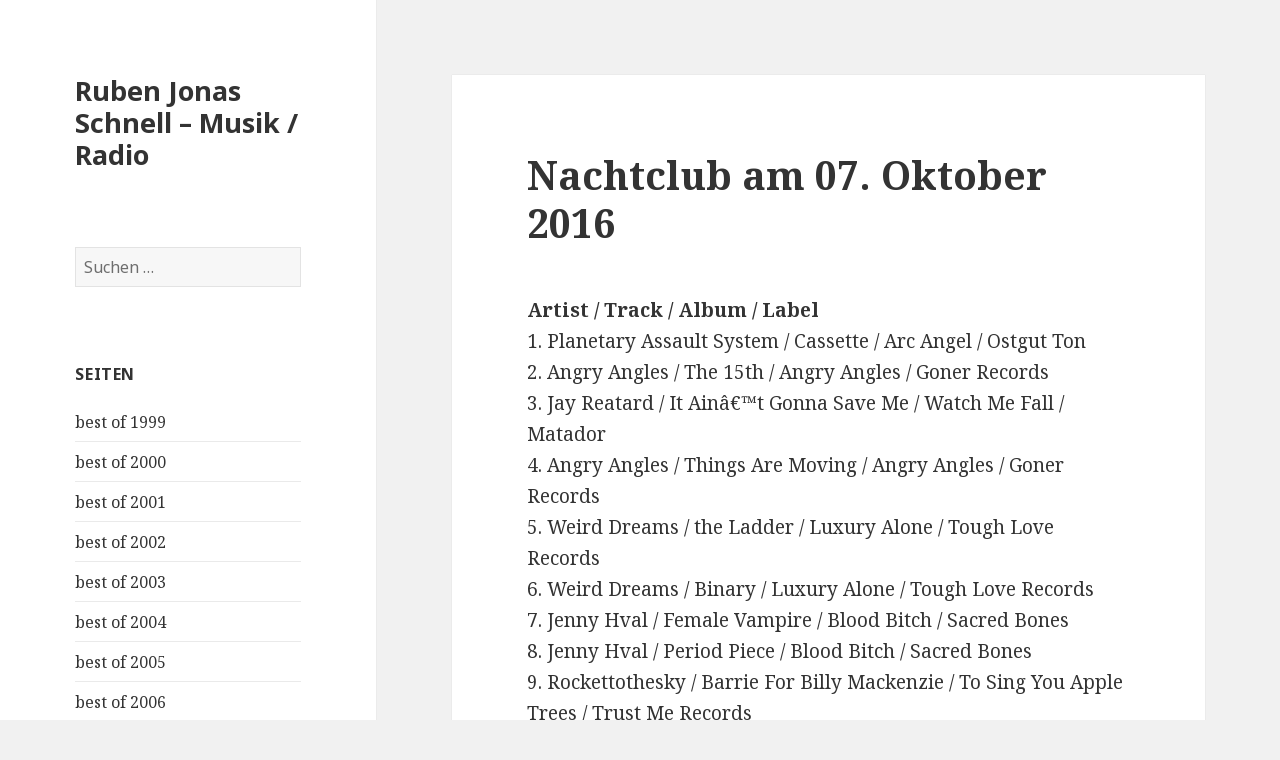

--- FILE ---
content_type: text/html; charset=UTF-8
request_url: https://www.rubenjonasschnell.com/nachtclub-am-07-oktober-2016/
body_size: 6729
content:
<!DOCTYPE html>
<html lang="de" class="no-js">
<head>
	<meta charset="UTF-8">
	<meta name="viewport" content="width=device-width">
	<link rel="profile" href="https://gmpg.org/xfn/11">
	<link rel="pingback" href="https://www.rubenjonasschnell.com/xmlrpc.php">
	<!--[if lt IE 9]>
	<script src="https://www.rubenjonasschnell.com/wp-content/themes/twentyfifteen/js/html5.js?ver=3.7.0"></script>
	<![endif]-->
	<script>(function(html){html.className = html.className.replace(/\bno-js\b/,'js')})(document.documentElement);</script>
<title>Nachtclub am 07. Oktober 2016 &#8211; Ruben Jonas Schnell &#8211; Musik / Radio</title>
<meta name='robots' content='max-image-preview:large' />
<link rel='dns-prefetch' href='//fonts.googleapis.com' />
<link rel='dns-prefetch' href='//s.w.org' />
<link href='https://fonts.gstatic.com' crossorigin rel='preconnect' />
<link rel="alternate" type="application/rss+xml" title="Ruben Jonas Schnell - Musik / Radio &raquo; Feed" href="https://www.rubenjonasschnell.com/feed/" />
<link rel="alternate" type="application/rss+xml" title="Ruben Jonas Schnell - Musik / Radio &raquo; Kommentar-Feed" href="https://www.rubenjonasschnell.com/comments/feed/" />
		<script>
			window._wpemojiSettings = {"baseUrl":"https:\/\/s.w.org\/images\/core\/emoji\/13.1.0\/72x72\/","ext":".png","svgUrl":"https:\/\/s.w.org\/images\/core\/emoji\/13.1.0\/svg\/","svgExt":".svg","source":{"concatemoji":"https:\/\/www.rubenjonasschnell.com\/wp-includes\/js\/wp-emoji-release.min.js?ver=5.8.12"}};
			!function(e,a,t){var n,r,o,i=a.createElement("canvas"),p=i.getContext&&i.getContext("2d");function s(e,t){var a=String.fromCharCode;p.clearRect(0,0,i.width,i.height),p.fillText(a.apply(this,e),0,0);e=i.toDataURL();return p.clearRect(0,0,i.width,i.height),p.fillText(a.apply(this,t),0,0),e===i.toDataURL()}function c(e){var t=a.createElement("script");t.src=e,t.defer=t.type="text/javascript",a.getElementsByTagName("head")[0].appendChild(t)}for(o=Array("flag","emoji"),t.supports={everything:!0,everythingExceptFlag:!0},r=0;r<o.length;r++)t.supports[o[r]]=function(e){if(!p||!p.fillText)return!1;switch(p.textBaseline="top",p.font="600 32px Arial",e){case"flag":return s([127987,65039,8205,9895,65039],[127987,65039,8203,9895,65039])?!1:!s([55356,56826,55356,56819],[55356,56826,8203,55356,56819])&&!s([55356,57332,56128,56423,56128,56418,56128,56421,56128,56430,56128,56423,56128,56447],[55356,57332,8203,56128,56423,8203,56128,56418,8203,56128,56421,8203,56128,56430,8203,56128,56423,8203,56128,56447]);case"emoji":return!s([10084,65039,8205,55357,56613],[10084,65039,8203,55357,56613])}return!1}(o[r]),t.supports.everything=t.supports.everything&&t.supports[o[r]],"flag"!==o[r]&&(t.supports.everythingExceptFlag=t.supports.everythingExceptFlag&&t.supports[o[r]]);t.supports.everythingExceptFlag=t.supports.everythingExceptFlag&&!t.supports.flag,t.DOMReady=!1,t.readyCallback=function(){t.DOMReady=!0},t.supports.everything||(n=function(){t.readyCallback()},a.addEventListener?(a.addEventListener("DOMContentLoaded",n,!1),e.addEventListener("load",n,!1)):(e.attachEvent("onload",n),a.attachEvent("onreadystatechange",function(){"complete"===a.readyState&&t.readyCallback()})),(n=t.source||{}).concatemoji?c(n.concatemoji):n.wpemoji&&n.twemoji&&(c(n.twemoji),c(n.wpemoji)))}(window,document,window._wpemojiSettings);
		</script>
		<style>
img.wp-smiley,
img.emoji {
	display: inline !important;
	border: none !important;
	box-shadow: none !important;
	height: 1em !important;
	width: 1em !important;
	margin: 0 .07em !important;
	vertical-align: -0.1em !important;
	background: none !important;
	padding: 0 !important;
}
</style>
	<link rel='stylesheet' id='wp-block-library-css'  href='https://www.rubenjonasschnell.com/wp-includes/css/dist/block-library/style.min.css?ver=5.8.12' media='all' />
<style id='wp-block-library-theme-inline-css'>
#start-resizable-editor-section{display:none}.wp-block-audio figcaption{color:#555;font-size:13px;text-align:center}.is-dark-theme .wp-block-audio figcaption{color:hsla(0,0%,100%,.65)}.wp-block-code{font-family:Menlo,Consolas,monaco,monospace;color:#1e1e1e;padding:.8em 1em;border:1px solid #ddd;border-radius:4px}.wp-block-embed figcaption{color:#555;font-size:13px;text-align:center}.is-dark-theme .wp-block-embed figcaption{color:hsla(0,0%,100%,.65)}.blocks-gallery-caption{color:#555;font-size:13px;text-align:center}.is-dark-theme .blocks-gallery-caption{color:hsla(0,0%,100%,.65)}.wp-block-image figcaption{color:#555;font-size:13px;text-align:center}.is-dark-theme .wp-block-image figcaption{color:hsla(0,0%,100%,.65)}.wp-block-pullquote{border-top:4px solid;border-bottom:4px solid;margin-bottom:1.75em;color:currentColor}.wp-block-pullquote__citation,.wp-block-pullquote cite,.wp-block-pullquote footer{color:currentColor;text-transform:uppercase;font-size:.8125em;font-style:normal}.wp-block-quote{border-left:.25em solid;margin:0 0 1.75em;padding-left:1em}.wp-block-quote cite,.wp-block-quote footer{color:currentColor;font-size:.8125em;position:relative;font-style:normal}.wp-block-quote.has-text-align-right{border-left:none;border-right:.25em solid;padding-left:0;padding-right:1em}.wp-block-quote.has-text-align-center{border:none;padding-left:0}.wp-block-quote.is-large,.wp-block-quote.is-style-large{border:none}.wp-block-search .wp-block-search__label{font-weight:700}.wp-block-group.has-background{padding:1.25em 2.375em;margin-top:0;margin-bottom:0}.wp-block-separator{border:none;border-bottom:2px solid;margin-left:auto;margin-right:auto;opacity:.4}.wp-block-separator:not(.is-style-wide):not(.is-style-dots){width:100px}.wp-block-separator.has-background:not(.is-style-dots){border-bottom:none;height:1px}.wp-block-separator.has-background:not(.is-style-wide):not(.is-style-dots){height:2px}.wp-block-table thead{border-bottom:3px solid}.wp-block-table tfoot{border-top:3px solid}.wp-block-table td,.wp-block-table th{padding:.5em;border:1px solid;word-break:normal}.wp-block-table figcaption{color:#555;font-size:13px;text-align:center}.is-dark-theme .wp-block-table figcaption{color:hsla(0,0%,100%,.65)}.wp-block-video figcaption{color:#555;font-size:13px;text-align:center}.is-dark-theme .wp-block-video figcaption{color:hsla(0,0%,100%,.65)}.wp-block-template-part.has-background{padding:1.25em 2.375em;margin-top:0;margin-bottom:0}#end-resizable-editor-section{display:none}
</style>
<link rel='stylesheet' id='twentyfifteen-fonts-css'  href='https://fonts.googleapis.com/css?family=Noto+Sans%3A400italic%2C700italic%2C400%2C700%7CNoto+Serif%3A400italic%2C700italic%2C400%2C700%7CInconsolata%3A400%2C700&#038;subset=latin%2Clatin-ext&#038;display=fallback' media='all' />
<link rel='stylesheet' id='genericons-css'  href='https://www.rubenjonasschnell.com/wp-content/themes/twentyfifteen/genericons/genericons.css?ver=20201208' media='all' />
<link rel='stylesheet' id='twentyfifteen-style-css'  href='https://www.rubenjonasschnell.com/wp-content/themes/twentyfifteen/style.css?ver=20201208' media='all' />
<link rel='stylesheet' id='twentyfifteen-block-style-css'  href='https://www.rubenjonasschnell.com/wp-content/themes/twentyfifteen/css/blocks.css?ver=20220524' media='all' />
<!--[if lt IE 9]>
<link rel='stylesheet' id='twentyfifteen-ie-css'  href='https://www.rubenjonasschnell.com/wp-content/themes/twentyfifteen/css/ie.css?ver=20170916' media='all' />
<![endif]-->
<!--[if lt IE 8]>
<link rel='stylesheet' id='twentyfifteen-ie7-css'  href='https://www.rubenjonasschnell.com/wp-content/themes/twentyfifteen/css/ie7.css?ver=20141210' media='all' />
<![endif]-->
<script src='https://www.rubenjonasschnell.com/wp-includes/js/jquery/jquery.min.js?ver=3.6.0' id='jquery-core-js'></script>
<script src='https://www.rubenjonasschnell.com/wp-includes/js/jquery/jquery-migrate.min.js?ver=3.3.2' id='jquery-migrate-js'></script>
<link rel="https://api.w.org/" href="https://www.rubenjonasschnell.com/wp-json/" /><link rel="alternate" type="application/json" href="https://www.rubenjonasschnell.com/wp-json/wp/v2/posts/751" /><link rel="EditURI" type="application/rsd+xml" title="RSD" href="https://www.rubenjonasschnell.com/xmlrpc.php?rsd" />
<link rel="wlwmanifest" type="application/wlwmanifest+xml" href="https://www.rubenjonasschnell.com/wp-includes/wlwmanifest.xml" /> 
<meta name="generator" content="WordPress 5.8.12" />
<link rel="canonical" href="https://www.rubenjonasschnell.com/nachtclub-am-07-oktober-2016/" />
<link rel='shortlink' href='https://www.rubenjonasschnell.com/?p=751' />
<link rel="alternate" type="application/json+oembed" href="https://www.rubenjonasschnell.com/wp-json/oembed/1.0/embed?url=https%3A%2F%2Fwww.rubenjonasschnell.com%2Fnachtclub-am-07-oktober-2016%2F" />
<link rel="alternate" type="text/xml+oembed" href="https://www.rubenjonasschnell.com/wp-json/oembed/1.0/embed?url=https%3A%2F%2Fwww.rubenjonasschnell.com%2Fnachtclub-am-07-oktober-2016%2F&#038;format=xml" />
</head>

<body class="post-template-default single single-post postid-751 single-format-standard wp-embed-responsive">
<div id="page" class="hfeed site">
	<a class="skip-link screen-reader-text" href="#content">Zum Inhalt springen</a>

	<div id="sidebar" class="sidebar">
		<header id="masthead" class="site-header">
			<div class="site-branding">
										<p class="site-title"><a href="https://www.rubenjonasschnell.com/" rel="home">Ruben Jonas Schnell &#8211; Musik / Radio</a></p>
										<button class="secondary-toggle">Menü und Widgets</button>
			</div><!-- .site-branding -->
		</header><!-- .site-header -->

			<div id="secondary" class="secondary">

		
		
					<div id="widget-area" class="widget-area" role="complementary">
				<aside id="search-3" class="widget widget_search"><form role="search" method="get" class="search-form" action="https://www.rubenjonasschnell.com/">
				<label>
					<span class="screen-reader-text">Suche nach:</span>
					<input type="search" class="search-field" placeholder="Suchen …" value="" name="s" />
				</label>
				<input type="submit" class="search-submit screen-reader-text" value="Suchen" />
			</form></aside><aside id="pages-3" class="widget widget_pages"><h2 class="widget-title">Seiten</h2><nav role="navigation" aria-label="Seiten">
			<ul>
				<li class="page_item page-item-24"><a href="https://www.rubenjonasschnell.com/best-of-1999/">best of 1999</a></li>
<li class="page_item page-item-23"><a href="https://www.rubenjonasschnell.com/best-of-2000/">best of 2000</a></li>
<li class="page_item page-item-22"><a href="https://www.rubenjonasschnell.com/best-of-2001/">best of 2001</a></li>
<li class="page_item page-item-21"><a href="https://www.rubenjonasschnell.com/best-of-2002/">best of 2002</a></li>
<li class="page_item page-item-20"><a href="https://www.rubenjonasschnell.com/best-of-2003/">best of 2003</a></li>
<li class="page_item page-item-19"><a href="https://www.rubenjonasschnell.com/best-of-2004/">best of 2004</a></li>
<li class="page_item page-item-16"><a href="https://www.rubenjonasschnell.com/gute-platten/">best of 2005</a></li>
<li class="page_item page-item-43"><a href="https://www.rubenjonasschnell.com/best-of-2006/">best of 2006</a></li>
<li class="page_item page-item-132"><a href="https://www.rubenjonasschnell.com/best-of-2007/">best of 2007</a></li>
<li class="page_item page-item-207"><a href="https://www.rubenjonasschnell.com/best-of-2008/">best of 2008</a></li>
<li class="page_item page-item-272"><a href="https://www.rubenjonasschnell.com/best-of-2009/">Best of 2009</a></li>
<li class="page_item page-item-330"><a href="https://www.rubenjonasschnell.com/best-of-2010/">best of 2010</a></li>
<li class="page_item page-item-386"><a href="https://www.rubenjonasschnell.com/best-of-2011/">best of 2011</a></li>
<li class="page_item page-item-446"><a href="https://www.rubenjonasschnell.com/best-of-2012/">best of 2012</a></li>
<li class="page_item page-item-505"><a href="https://www.rubenjonasschnell.com/best-of-2013/">best of 2013</a></li>
<li class="page_item page-item-561"><a href="https://www.rubenjonasschnell.com/best-of-2014/">best of 2014</a></li>
<li class="page_item page-item-612"><a href="https://www.rubenjonasschnell.com/best-of-2015/">best of 2015</a></li>
<li class="page_item page-item-671"><a href="https://www.rubenjonasschnell.com/best-of-2016/">best of 2016</a></li>
<li class="page_item page-item-847"><a href="https://www.rubenjonasschnell.com/best-of-2017/">best of 2017</a></li>
<li class="page_item page-item-1151"><a href="https://www.rubenjonasschnell.com/best-of-2018/">best of 2018</a></li>
<li class="page_item page-item-1406"><a href="https://www.rubenjonasschnell.com/best-of-2019-2/">best of 2019</a></li>
<li class="page_item page-item-1404"><a href="https://www.rubenjonasschnell.com/best-of-2019/">best of 2019</a></li>
<li class="page_item page-item-1618"><a href="https://www.rubenjonasschnell.com/best-of-2020/">best of 2020</a></li>
<li class="page_item page-item-2456"><a href="https://www.rubenjonasschnell.com/best-of-2021/">best of 2021</a></li>
<li class="page_item page-item-2523"><a href="https://www.rubenjonasschnell.com/best-of-2022/">best of 2022</a></li>
<li class="page_item page-item-2526 current_page_parent"><a href="https://www.rubenjonasschnell.com/home/">Home</a></li>
<li class="page_item page-item-5"><a href="https://www.rubenjonasschnell.com/kontakt/">Kontakt</a></li>
<li class="page_item page-item-25"><a href="https://www.rubenjonasschnell.com/playlisten-2005/">Playlisten 2005</a></li>
<li class="page_item page-item-42"><a href="https://www.rubenjonasschnell.com/playlisten-2006/">Playlisten 2006</a></li>
<li class="page_item page-item-134"><a href="https://www.rubenjonasschnell.com/playlisten-2007/">Playlisten 2007</a></li>
<li class="page_item page-item-209"><a href="https://www.rubenjonasschnell.com/playlisten-2008/">Playlisten 2008</a></li>
<li class="page_item page-item-270"><a href="https://www.rubenjonasschnell.com/playlisten-2009/">Playlisten 2009</a></li>
<li class="page_item page-item-331"><a href="https://www.rubenjonasschnell.com/playlisten-2010/">Playlisten 2010</a></li>
<li class="page_item page-item-387"><a href="https://www.rubenjonasschnell.com/playlisten-2011/">Playlisten 2011</a></li>
<li class="page_item page-item-443"><a href="https://www.rubenjonasschnell.com/playlisten-2012/">Playlisten 2012</a></li>
<li class="page_item page-item-503"><a href="https://www.rubenjonasschnell.com/playlisten-2013/">Playlisten 2013</a></li>
<li class="page_item page-item-558"><a href="https://www.rubenjonasschnell.com/playlisten-2014/">Playlisten 2014</a></li>
<li class="page_item page-item-611"><a href="https://www.rubenjonasschnell.com/playlisten-2015/">Playlisten 2015</a></li>
<li class="page_item page-item-668"><a href="https://www.rubenjonasschnell.com/playlisten-2016/">Playlisten 2016</a></li>
<li class="page_item page-item-851"><a href="https://www.rubenjonasschnell.com/playlisten-2017/">Playlisten 2017</a></li>
<li class="page_item page-item-1153"><a href="https://www.rubenjonasschnell.com/playlisten-2018/">Playlisten 2018</a></li>
			</ul>

			</nav></aside><aside id="archives-3" class="widget widget_archive"><h2 class="widget-title">Archive</h2><nav role="navigation" aria-label="Archive">
			<ul>
					<li><a href='https://www.rubenjonasschnell.com/2020/12/'>Dezember 2020</a></li>
	<li><a href='https://www.rubenjonasschnell.com/2020/11/'>November 2020</a></li>
	<li><a href='https://www.rubenjonasschnell.com/2020/10/'>Oktober 2020</a></li>
	<li><a href='https://www.rubenjonasschnell.com/2020/09/'>September 2020</a></li>
	<li><a href='https://www.rubenjonasschnell.com/2020/08/'>August 2020</a></li>
	<li><a href='https://www.rubenjonasschnell.com/2020/07/'>Juli 2020</a></li>
	<li><a href='https://www.rubenjonasschnell.com/2020/06/'>Juni 2020</a></li>
	<li><a href='https://www.rubenjonasschnell.com/2020/05/'>Mai 2020</a></li>
	<li><a href='https://www.rubenjonasschnell.com/2020/04/'>April 2020</a></li>
	<li><a href='https://www.rubenjonasschnell.com/2020/03/'>März 2020</a></li>
	<li><a href='https://www.rubenjonasschnell.com/2020/02/'>Februar 2020</a></li>
	<li><a href='https://www.rubenjonasschnell.com/2020/01/'>Januar 2020</a></li>
	<li><a href='https://www.rubenjonasschnell.com/2019/12/'>Dezember 2019</a></li>
	<li><a href='https://www.rubenjonasschnell.com/2019/11/'>November 2019</a></li>
	<li><a href='https://www.rubenjonasschnell.com/2019/10/'>Oktober 2019</a></li>
	<li><a href='https://www.rubenjonasschnell.com/2019/09/'>September 2019</a></li>
	<li><a href='https://www.rubenjonasschnell.com/2019/08/'>August 2019</a></li>
	<li><a href='https://www.rubenjonasschnell.com/2019/07/'>Juli 2019</a></li>
	<li><a href='https://www.rubenjonasschnell.com/2019/06/'>Juni 2019</a></li>
	<li><a href='https://www.rubenjonasschnell.com/2019/05/'>Mai 2019</a></li>
	<li><a href='https://www.rubenjonasschnell.com/2019/04/'>April 2019</a></li>
	<li><a href='https://www.rubenjonasschnell.com/2019/03/'>März 2019</a></li>
	<li><a href='https://www.rubenjonasschnell.com/2019/02/'>Februar 2019</a></li>
	<li><a href='https://www.rubenjonasschnell.com/2018/12/'>Dezember 2018</a></li>
	<li><a href='https://www.rubenjonasschnell.com/2018/11/'>November 2018</a></li>
	<li><a href='https://www.rubenjonasschnell.com/2018/10/'>Oktober 2018</a></li>
	<li><a href='https://www.rubenjonasschnell.com/2018/09/'>September 2018</a></li>
	<li><a href='https://www.rubenjonasschnell.com/2018/08/'>August 2018</a></li>
	<li><a href='https://www.rubenjonasschnell.com/2018/07/'>Juli 2018</a></li>
	<li><a href='https://www.rubenjonasschnell.com/2018/06/'>Juni 2018</a></li>
	<li><a href='https://www.rubenjonasschnell.com/2018/05/'>Mai 2018</a></li>
	<li><a href='https://www.rubenjonasschnell.com/2018/04/'>April 2018</a></li>
	<li><a href='https://www.rubenjonasschnell.com/2018/03/'>März 2018</a></li>
	<li><a href='https://www.rubenjonasschnell.com/2018/02/'>Februar 2018</a></li>
	<li><a href='https://www.rubenjonasschnell.com/2018/01/'>Januar 2018</a></li>
	<li><a href='https://www.rubenjonasschnell.com/2017/12/'>Dezember 2017</a></li>
	<li><a href='https://www.rubenjonasschnell.com/2017/11/'>November 2017</a></li>
	<li><a href='https://www.rubenjonasschnell.com/2017/10/'>Oktober 2017</a></li>
	<li><a href='https://www.rubenjonasschnell.com/2017/09/'>September 2017</a></li>
	<li><a href='https://www.rubenjonasschnell.com/2017/08/'>August 2017</a></li>
	<li><a href='https://www.rubenjonasschnell.com/2017/07/'>Juli 2017</a></li>
	<li><a href='https://www.rubenjonasschnell.com/2017/06/'>Juni 2017</a></li>
	<li><a href='https://www.rubenjonasschnell.com/2017/05/'>Mai 2017</a></li>
	<li><a href='https://www.rubenjonasschnell.com/2017/04/'>April 2017</a></li>
	<li><a href='https://www.rubenjonasschnell.com/2017/03/'>März 2017</a></li>
	<li><a href='https://www.rubenjonasschnell.com/2017/02/'>Februar 2017</a></li>
	<li><a href='https://www.rubenjonasschnell.com/2017/01/'>Januar 2017</a></li>
	<li><a href='https://www.rubenjonasschnell.com/2016/12/'>Dezember 2016</a></li>
	<li><a href='https://www.rubenjonasschnell.com/2016/11/'>November 2016</a></li>
	<li><a href='https://www.rubenjonasschnell.com/2016/10/'>Oktober 2016</a></li>
	<li><a href='https://www.rubenjonasschnell.com/2016/09/'>September 2016</a></li>
	<li><a href='https://www.rubenjonasschnell.com/2016/08/'>August 2016</a></li>
	<li><a href='https://www.rubenjonasschnell.com/2016/07/'>Juli 2016</a></li>
	<li><a href='https://www.rubenjonasschnell.com/2016/06/'>Juni 2016</a></li>
	<li><a href='https://www.rubenjonasschnell.com/2016/05/'>Mai 2016</a></li>
	<li><a href='https://www.rubenjonasschnell.com/2016/04/'>April 2016</a></li>
	<li><a href='https://www.rubenjonasschnell.com/2016/03/'>März 2016</a></li>
	<li><a href='https://www.rubenjonasschnell.com/2016/02/'>Februar 2016</a></li>
	<li><a href='https://www.rubenjonasschnell.com/2016/01/'>Januar 2016</a></li>
	<li><a href='https://www.rubenjonasschnell.com/2015/12/'>Dezember 2015</a></li>
	<li><a href='https://www.rubenjonasschnell.com/2015/11/'>November 2015</a></li>
	<li><a href='https://www.rubenjonasschnell.com/2015/10/'>Oktober 2015</a></li>
	<li><a href='https://www.rubenjonasschnell.com/2015/09/'>September 2015</a></li>
	<li><a href='https://www.rubenjonasschnell.com/2015/08/'>August 2015</a></li>
	<li><a href='https://www.rubenjonasschnell.com/2015/07/'>Juli 2015</a></li>
	<li><a href='https://www.rubenjonasschnell.com/2015/06/'>Juni 2015</a></li>
	<li><a href='https://www.rubenjonasschnell.com/2015/05/'>Mai 2015</a></li>
	<li><a href='https://www.rubenjonasschnell.com/2015/04/'>April 2015</a></li>
	<li><a href='https://www.rubenjonasschnell.com/2015/03/'>März 2015</a></li>
	<li><a href='https://www.rubenjonasschnell.com/2015/02/'>Februar 2015</a></li>
	<li><a href='https://www.rubenjonasschnell.com/2015/01/'>Januar 2015</a></li>
	<li><a href='https://www.rubenjonasschnell.com/2014/12/'>Dezember 2014</a></li>
	<li><a href='https://www.rubenjonasschnell.com/2014/11/'>November 2014</a></li>
	<li><a href='https://www.rubenjonasschnell.com/2014/10/'>Oktober 2014</a></li>
	<li><a href='https://www.rubenjonasschnell.com/2014/09/'>September 2014</a></li>
	<li><a href='https://www.rubenjonasschnell.com/2014/08/'>August 2014</a></li>
	<li><a href='https://www.rubenjonasschnell.com/2014/07/'>Juli 2014</a></li>
	<li><a href='https://www.rubenjonasschnell.com/2014/06/'>Juni 2014</a></li>
	<li><a href='https://www.rubenjonasschnell.com/2014/05/'>Mai 2014</a></li>
	<li><a href='https://www.rubenjonasschnell.com/2014/04/'>April 2014</a></li>
	<li><a href='https://www.rubenjonasschnell.com/2014/03/'>März 2014</a></li>
	<li><a href='https://www.rubenjonasschnell.com/2014/02/'>Februar 2014</a></li>
	<li><a href='https://www.rubenjonasschnell.com/2014/01/'>Januar 2014</a></li>
	<li><a href='https://www.rubenjonasschnell.com/2013/12/'>Dezember 2013</a></li>
	<li><a href='https://www.rubenjonasschnell.com/2013/11/'>November 2013</a></li>
	<li><a href='https://www.rubenjonasschnell.com/2013/10/'>Oktober 2013</a></li>
	<li><a href='https://www.rubenjonasschnell.com/2013/09/'>September 2013</a></li>
	<li><a href='https://www.rubenjonasschnell.com/2013/08/'>August 2013</a></li>
	<li><a href='https://www.rubenjonasschnell.com/2013/07/'>Juli 2013</a></li>
	<li><a href='https://www.rubenjonasschnell.com/2013/06/'>Juni 2013</a></li>
	<li><a href='https://www.rubenjonasschnell.com/2013/05/'>Mai 2013</a></li>
	<li><a href='https://www.rubenjonasschnell.com/2013/04/'>April 2013</a></li>
	<li><a href='https://www.rubenjonasschnell.com/2013/03/'>März 2013</a></li>
	<li><a href='https://www.rubenjonasschnell.com/2013/02/'>Februar 2013</a></li>
	<li><a href='https://www.rubenjonasschnell.com/2013/01/'>Januar 2013</a></li>
	<li><a href='https://www.rubenjonasschnell.com/2012/12/'>Dezember 2012</a></li>
	<li><a href='https://www.rubenjonasschnell.com/2012/11/'>November 2012</a></li>
	<li><a href='https://www.rubenjonasschnell.com/2012/10/'>Oktober 2012</a></li>
	<li><a href='https://www.rubenjonasschnell.com/2012/09/'>September 2012</a></li>
	<li><a href='https://www.rubenjonasschnell.com/2012/08/'>August 2012</a></li>
	<li><a href='https://www.rubenjonasschnell.com/2012/07/'>Juli 2012</a></li>
	<li><a href='https://www.rubenjonasschnell.com/2012/06/'>Juni 2012</a></li>
	<li><a href='https://www.rubenjonasschnell.com/2012/05/'>Mai 2012</a></li>
	<li><a href='https://www.rubenjonasschnell.com/2012/04/'>April 2012</a></li>
	<li><a href='https://www.rubenjonasschnell.com/2012/03/'>März 2012</a></li>
	<li><a href='https://www.rubenjonasschnell.com/2012/02/'>Februar 2012</a></li>
	<li><a href='https://www.rubenjonasschnell.com/2012/01/'>Januar 2012</a></li>
	<li><a href='https://www.rubenjonasschnell.com/2011/12/'>Dezember 2011</a></li>
	<li><a href='https://www.rubenjonasschnell.com/2011/11/'>November 2011</a></li>
	<li><a href='https://www.rubenjonasschnell.com/2011/10/'>Oktober 2011</a></li>
	<li><a href='https://www.rubenjonasschnell.com/2011/09/'>September 2011</a></li>
	<li><a href='https://www.rubenjonasschnell.com/2011/08/'>August 2011</a></li>
	<li><a href='https://www.rubenjonasschnell.com/2011/07/'>Juli 2011</a></li>
	<li><a href='https://www.rubenjonasschnell.com/2011/06/'>Juni 2011</a></li>
	<li><a href='https://www.rubenjonasschnell.com/2011/05/'>Mai 2011</a></li>
	<li><a href='https://www.rubenjonasschnell.com/2011/04/'>April 2011</a></li>
	<li><a href='https://www.rubenjonasschnell.com/2011/03/'>März 2011</a></li>
	<li><a href='https://www.rubenjonasschnell.com/2011/02/'>Februar 2011</a></li>
	<li><a href='https://www.rubenjonasschnell.com/2011/01/'>Januar 2011</a></li>
	<li><a href='https://www.rubenjonasschnell.com/2010/12/'>Dezember 2010</a></li>
	<li><a href='https://www.rubenjonasschnell.com/2010/11/'>November 2010</a></li>
	<li><a href='https://www.rubenjonasschnell.com/2010/10/'>Oktober 2010</a></li>
	<li><a href='https://www.rubenjonasschnell.com/2010/09/'>September 2010</a></li>
	<li><a href='https://www.rubenjonasschnell.com/2010/08/'>August 2010</a></li>
	<li><a href='https://www.rubenjonasschnell.com/2010/07/'>Juli 2010</a></li>
	<li><a href='https://www.rubenjonasschnell.com/2010/06/'>Juni 2010</a></li>
	<li><a href='https://www.rubenjonasschnell.com/2010/05/'>Mai 2010</a></li>
	<li><a href='https://www.rubenjonasschnell.com/2010/04/'>April 2010</a></li>
	<li><a href='https://www.rubenjonasschnell.com/2010/03/'>März 2010</a></li>
	<li><a href='https://www.rubenjonasschnell.com/2010/02/'>Februar 2010</a></li>
	<li><a href='https://www.rubenjonasschnell.com/2010/01/'>Januar 2010</a></li>
	<li><a href='https://www.rubenjonasschnell.com/2009/12/'>Dezember 2009</a></li>
	<li><a href='https://www.rubenjonasschnell.com/2009/11/'>November 2009</a></li>
	<li><a href='https://www.rubenjonasschnell.com/2009/10/'>Oktober 2009</a></li>
	<li><a href='https://www.rubenjonasschnell.com/2009/09/'>September 2009</a></li>
	<li><a href='https://www.rubenjonasschnell.com/2009/08/'>August 2009</a></li>
	<li><a href='https://www.rubenjonasschnell.com/2009/07/'>Juli 2009</a></li>
	<li><a href='https://www.rubenjonasschnell.com/2009/06/'>Juni 2009</a></li>
	<li><a href='https://www.rubenjonasschnell.com/2009/05/'>Mai 2009</a></li>
	<li><a href='https://www.rubenjonasschnell.com/2009/04/'>April 2009</a></li>
	<li><a href='https://www.rubenjonasschnell.com/2009/03/'>März 2009</a></li>
	<li><a href='https://www.rubenjonasschnell.com/2009/02/'>Februar 2009</a></li>
	<li><a href='https://www.rubenjonasschnell.com/2009/01/'>Januar 2009</a></li>
	<li><a href='https://www.rubenjonasschnell.com/2008/12/'>Dezember 2008</a></li>
	<li><a href='https://www.rubenjonasschnell.com/2008/11/'>November 2008</a></li>
	<li><a href='https://www.rubenjonasschnell.com/2008/10/'>Oktober 2008</a></li>
	<li><a href='https://www.rubenjonasschnell.com/2008/09/'>September 2008</a></li>
	<li><a href='https://www.rubenjonasschnell.com/2008/08/'>August 2008</a></li>
	<li><a href='https://www.rubenjonasschnell.com/2008/07/'>Juli 2008</a></li>
	<li><a href='https://www.rubenjonasschnell.com/2008/06/'>Juni 2008</a></li>
	<li><a href='https://www.rubenjonasschnell.com/2008/05/'>Mai 2008</a></li>
	<li><a href='https://www.rubenjonasschnell.com/2008/04/'>April 2008</a></li>
	<li><a href='https://www.rubenjonasschnell.com/2008/03/'>März 2008</a></li>
	<li><a href='https://www.rubenjonasschnell.com/2008/02/'>Februar 2008</a></li>
	<li><a href='https://www.rubenjonasschnell.com/2008/01/'>Januar 2008</a></li>
	<li><a href='https://www.rubenjonasschnell.com/2007/12/'>Dezember 2007</a></li>
	<li><a href='https://www.rubenjonasschnell.com/2007/11/'>November 2007</a></li>
	<li><a href='https://www.rubenjonasschnell.com/2007/10/'>Oktober 2007</a></li>
	<li><a href='https://www.rubenjonasschnell.com/2007/09/'>September 2007</a></li>
	<li><a href='https://www.rubenjonasschnell.com/2007/08/'>August 2007</a></li>
	<li><a href='https://www.rubenjonasschnell.com/2007/07/'>Juli 2007</a></li>
	<li><a href='https://www.rubenjonasschnell.com/2007/06/'>Juni 2007</a></li>
	<li><a href='https://www.rubenjonasschnell.com/2007/05/'>Mai 2007</a></li>
	<li><a href='https://www.rubenjonasschnell.com/2007/04/'>April 2007</a></li>
	<li><a href='https://www.rubenjonasschnell.com/2007/03/'>März 2007</a></li>
	<li><a href='https://www.rubenjonasschnell.com/2007/02/'>Februar 2007</a></li>
	<li><a href='https://www.rubenjonasschnell.com/2007/01/'>Januar 2007</a></li>
	<li><a href='https://www.rubenjonasschnell.com/2006/12/'>Dezember 2006</a></li>
	<li><a href='https://www.rubenjonasschnell.com/2006/11/'>November 2006</a></li>
	<li><a href='https://www.rubenjonasschnell.com/2006/10/'>Oktober 2006</a></li>
	<li><a href='https://www.rubenjonasschnell.com/2006/09/'>September 2006</a></li>
	<li><a href='https://www.rubenjonasschnell.com/2006/08/'>August 2006</a></li>
	<li><a href='https://www.rubenjonasschnell.com/2006/07/'>Juli 2006</a></li>
	<li><a href='https://www.rubenjonasschnell.com/2006/06/'>Juni 2006</a></li>
	<li><a href='https://www.rubenjonasschnell.com/2006/05/'>Mai 2006</a></li>
	<li><a href='https://www.rubenjonasschnell.com/2006/04/'>April 2006</a></li>
	<li><a href='https://www.rubenjonasschnell.com/2006/03/'>März 2006</a></li>
	<li><a href='https://www.rubenjonasschnell.com/2006/02/'>Februar 2006</a></li>
	<li><a href='https://www.rubenjonasschnell.com/2006/01/'>Januar 2006</a></li>
	<li><a href='https://www.rubenjonasschnell.com/2005/12/'>Dezember 2005</a></li>
	<li><a href='https://www.rubenjonasschnell.com/2005/11/'>November 2005</a></li>
	<li><a href='https://www.rubenjonasschnell.com/2004/12/'>Dezember 2004</a></li>
	<li><a href='https://www.rubenjonasschnell.com/2003/12/'>Dezember 2003</a></li>
	<li><a href='https://www.rubenjonasschnell.com/2002/12/'>Dezember 2002</a></li>
	<li><a href='https://www.rubenjonasschnell.com/2001/12/'>Dezember 2001</a></li>
	<li><a href='https://www.rubenjonasschnell.com/2000/12/'>Dezember 2000</a></li>
			</ul>

			</nav></aside>			</div><!-- .widget-area -->
		
	</div><!-- .secondary -->

	</div><!-- .sidebar -->

	<div id="content" class="site-content">

	<div id="primary" class="content-area">
		<main id="main" class="site-main">

		
<article id="post-751" class="post-751 post type-post status-publish format-standard hentry category-sendungen">
	
	<header class="entry-header">
		<h1 class="entry-title">Nachtclub am 07. Oktober 2016</h1>	</header><!-- .entry-header -->

	<div class="entry-content">
		<p><strong>Artist    /   Track   /   Album   /   Label</strong><br />
1. Planetary Assault System   /   Cassette   /   Arc Angel   /   Ostgut Ton<br />
2. Angry Angles   /   The 15th   /   Angry Angles   /   Goner Records<br />
3. Jay Reatard   /   It Ainâ€™t Gonna Save Me   /   Watch Me Fall   /   Matador<br />
4. Angry Angles   /   Things Are Moving   /   Angry Angles   /   Goner Records<br />
5. Weird Dreams   /   the Ladder   /   Luxury Alone   /   Tough Love Records<br />
6. Weird Dreams   /   Binary   /   Luxury Alone   /   Tough Love Records<br />
7. Jenny Hval   /   Female Vampire   /   Blood Bitch   /   Sacred Bones<br />
8. Jenny Hval   /   Period Piece   /   Blood Bitch   /   Sacred Bones<br />
9. Rockettothesky   /   Barrie For Billy Mackenzie   /   To Sing You Apple Trees   /   Trust Me Records<br />
10. Jenny Hval   /   the Great Undressing   /   Blood Bitch   /   Sacred Bones<br />
11. Bon Iver   /   10 deathhbreast   /   22, A Million   /   JagJaguwar<br />
12. Bon Iver   /   Blindsided   /   For Emma, Forever Ago   /   JagJaguwar<br />
13. Bon Iver   /   21 Moonwater   /   22, A Million   /   JagJaguwar<br />
14. Bon Iver   /   Holocene   /   Bon Iver   /   4AD<br />
15. Bon Iver   /   666   /   22, A Million   /   JagJaguwar<br />
16. Nicolas Jaar   /   History Lesson   /   Sirens   /   Other People<br />
17. Nicolas Jaar   /   Mi Mujer   /   Time For Us EP   /   Wolf &#038; Lamb<br />
18. Nicolas Jaar   /   No   /   Sirens   /   Other People<br />
19. High Water   /   Moonlight Mind   /   Crush   /   Other People<br />
20. Danny Brown   /   Lost   /   Atrocity Exhibition   /   Warp<br />
21. Cypress Hill   /   Insane in the Membrane   /   Black Sunday   /   Ruffhouse<br />
22. Danny Brown   /   From the Ground feat. Kelela   /   Atrocity Exhibition   /   Warp<br />
23. S U R V I V E   /   A.H.B. RR7349   /   Relapse<br />
24   /   Aboutface   /   In the Tepid Shine We Breathe feat. Darker   /   In The Tepid Shine We Breathe 12â€   /   Dark Matters<br />
25. Planetary Assault System   /   Cassette   /   Arc Angel   /   Ostgut Ton<br />
26. Planetary Assault System   /   Tri Fn Trp   /   Arc Angel   /   Ostgut Ton<br />
27. Pional   /   Casualty   /   When Love Hurts   /   Counter Records<br />
28. John Talabot   /   Destiny ft. Pional   /   Fin   /   Permanent Vacation<br />
29. Tycho   /   Horizon   /   Epoch   /   Ghostly International</p>
	</div><!-- .entry-content -->

	
<div class="author-info">
	<h2 class="author-heading">Veröffentlicht von</h2>
	<div class="author-avatar">
			</div><!-- .author-avatar -->

	<div class="author-description">
		<h3 class="author-title">RJS</h3>

		<p class="author-bio">
			Ruben Jonas Schnell, Radio, Nachtclub, Musik, Indie, Konzerte, Techno, Rock, Reggae, CDs, Platten, Songs, Tracks, neue Musik, NDR, NDR Info, Rock, House, live, bÃ¼hne, Termine, Clubs, Kneipen, Shows, 			<a class="author-link" href="https://www.rubenjonasschnell.com/author/rjs/" rel="author">
				Alle Beiträge von RJS anzeigen			</a>
		</p><!-- .author-bio -->

	</div><!-- .author-description -->
</div><!-- .author-info -->

	<footer class="entry-footer">
		<span class="posted-on"><span class="screen-reader-text">Veröffentlicht am </span><a href="https://www.rubenjonasschnell.com/nachtclub-am-07-oktober-2016/" rel="bookmark"><time class="entry-date published" datetime="2016-10-08T01:59:04+02:00"></time><time class="updated" datetime="2020-11-02T18:00:26+01:00"></time></a></span><span class="byline"><span class="author vcard"><span class="screen-reader-text">Autor </span><a class="url fn n" href="https://www.rubenjonasschnell.com/author/rjs/">RJS</a></span></span><span class="cat-links"><span class="screen-reader-text">Kategorien </span><a href="https://www.rubenjonasschnell.com/category/sendungen/" rel="category tag">   Sendungen</a></span>			</footer><!-- .entry-footer -->

</article><!-- #post-751 -->

	<nav class="navigation post-navigation" role="navigation" aria-label="Beiträge">
		<h2 class="screen-reader-text">Beitrags-Navigation</h2>
		<div class="nav-links"><div class="nav-previous"><a href="https://www.rubenjonasschnell.com/nachtclub-am-30-september-2016/" rel="prev"><span class="meta-nav" aria-hidden="true">Zurück</span> <span class="screen-reader-text">Vorheriger Beitrag:</span> <span class="post-title">Nachtclub am 30. September 2016</span></a></div><div class="nav-next"><a href="https://www.rubenjonasschnell.com/nachtclub-am-13-oktober-2016/" rel="next"><span class="meta-nav" aria-hidden="true">Weiter</span> <span class="screen-reader-text">Nächster Beitrag:</span> <span class="post-title">Nachtclub am 13. Oktober 2016</span></a></div></div>
	</nav>
		</main><!-- .site-main -->
	</div><!-- .content-area -->


	</div><!-- .site-content -->

	<footer id="colophon" class="site-footer">
		<div class="site-info">
									<a href="https://de.wordpress.org/" class="imprint">
				Stolz präsentiert von WordPress			</a>
		</div><!-- .site-info -->
	</footer><!-- .site-footer -->

</div><!-- .site -->

<script src='https://www.rubenjonasschnell.com/wp-content/themes/twentyfifteen/js/skip-link-focus-fix.js?ver=20141028' id='twentyfifteen-skip-link-focus-fix-js'></script>
<script id='twentyfifteen-script-js-extra'>
var screenReaderText = {"expand":"<span class=\"screen-reader-text\">Untermen\u00fc anzeigen<\/span>","collapse":"<span class=\"screen-reader-text\">Untermen\u00fc verbergen<\/span>"};
</script>
<script src='https://www.rubenjonasschnell.com/wp-content/themes/twentyfifteen/js/functions.js?ver=20220524' id='twentyfifteen-script-js'></script>
<script src='https://www.rubenjonasschnell.com/wp-includes/js/wp-embed.min.js?ver=5.8.12' id='wp-embed-js'></script>

</body>
</html>
